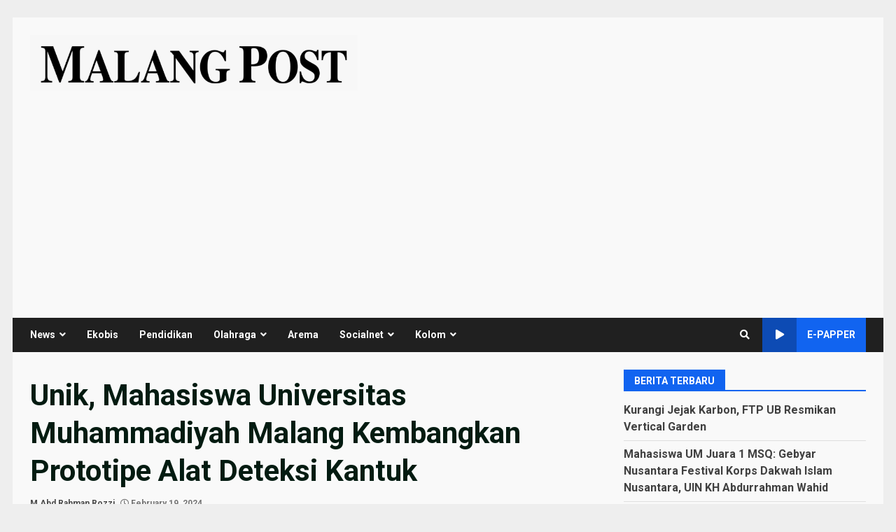

--- FILE ---
content_type: text/html; charset=utf-8
request_url: https://www.google.com/recaptcha/api2/aframe
body_size: 185
content:
<!DOCTYPE HTML><html><head><meta http-equiv="content-type" content="text/html; charset=UTF-8"></head><body><script nonce="MJZD1tY1CclCooZSJQNxww">/** Anti-fraud and anti-abuse applications only. See google.com/recaptcha */ try{var clients={'sodar':'https://pagead2.googlesyndication.com/pagead/sodar?'};window.addEventListener("message",function(a){try{if(a.source===window.parent){var b=JSON.parse(a.data);var c=clients[b['id']];if(c){var d=document.createElement('img');d.src=c+b['params']+'&rc='+(localStorage.getItem("rc::a")?sessionStorage.getItem("rc::b"):"");window.document.body.appendChild(d);sessionStorage.setItem("rc::e",parseInt(sessionStorage.getItem("rc::e")||0)+1);localStorage.setItem("rc::h",'1769366383122');}}}catch(b){}});window.parent.postMessage("_grecaptcha_ready", "*");}catch(b){}</script></body></html>